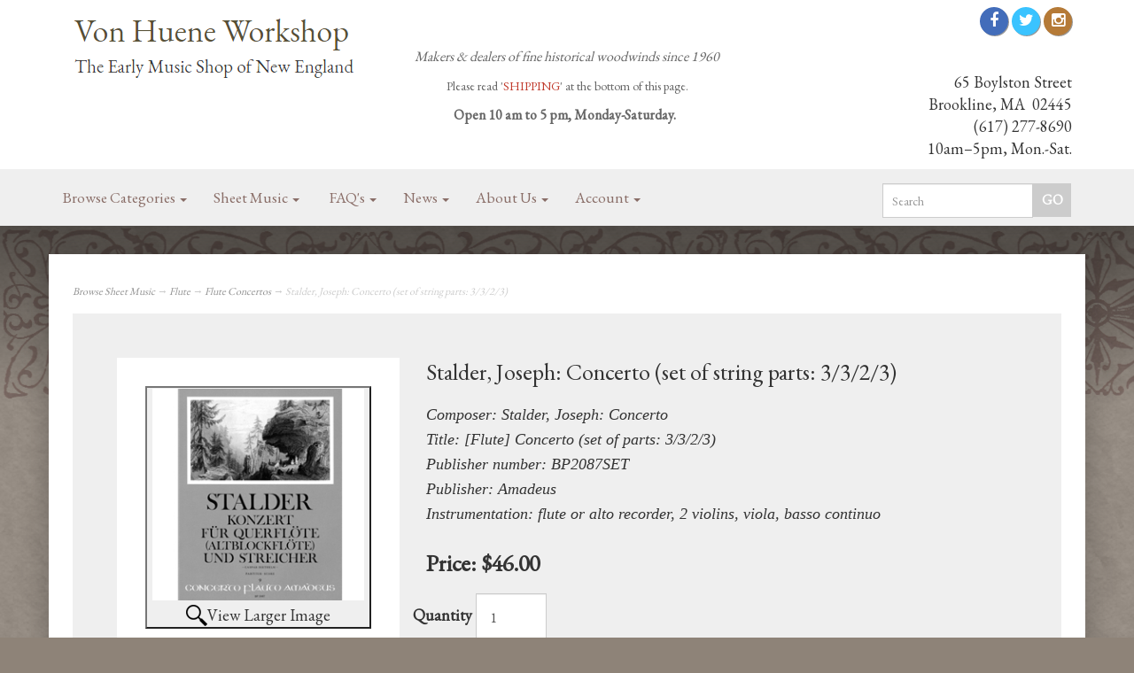

--- FILE ---
content_type: text/html; charset=utf-8
request_url: https://www.vonhuene.com/p-812-stalder-joseph-concerto-set-of-string-parts-3323.aspx
body_size: 8644
content:
<!DOCTYPE html>
<html lang="en" xmlns="http://www.w3.org/1999/xhtml">
<head>
	<meta http-equiv="Content-Type" content="text/html; charset=utf-8">


<title>Stalder, Joseph: Concerto (set of string parts: 3/3/2/3)</title>
<meta name="description" content="Stalder, Joseph: Concerto (set of string parts: 3/3/2/3)" />
<meta name="keywords" content="Stalder, Joseph: Concerto (set of string parts: 3/3/2/3)" />




<meta http-equiv="X-UA-Compatible" content="IE=edge">
<meta name="viewport" content="width=device-width, initial-scale=1.0">
<link href='//fonts.googleapis.com/css?family=EB+Garamond' rel='stylesheet' type='text/css'>

<!--Xmlpackage 'script.head' -->
<script src="https://www.google.com/recaptcha/api.js" async="" defer></script>
<!--End of xmlpackage 'script.head' -->



<script src="/scripts/_skin_bundle_b54953e000cbf9949fb6c3a055b62bd9?v=TWgeWJs2UzxKUXom2GkK-u-MmvuDMw75-4JfzjBTC8I1"></script>




<link href="/skins/skin_1/css/_skin_bundle?v=ZeHOp_KD2i2tE4_Ha_mHhbdrRWSf6armrZJm2bt07CU1" rel="stylesheet"/>


	

	
	

</head>

<body id="bodyTag">
	<!-- Respond.js IE8 support of media queries -->
<!--[if lt IE 9]>
  <script src="https://oss.maxcdn.com/libs/respond.js/1.3.0/respond.min.js"></script>
<![endif]-->

				<!--
					PAGE INVOCATION: /p-812-stalder-joseph-concerto-set-of-string-parts-3323.aspx
					PAGE REFERRER: 
					STORE LOCALE: en-US
					STORE CURRENCY: USD
					CUSTOMER ID: 0
					AFFILIATE ID: 0
					CUSTOMER LOCALE: en-US
					CURRENCY SETTING: USD
					CACHE MENUS: True
				-->




<!--Xmlpackage 'script.bodyopen' -->

<!--End of xmlpackage 'script.bodyopen' -->
	

	<div class="main-header">
		<div class="container">
			<div class="row header-row">
				<div class="col-xs-6 col-sm-3 col-md-4 logo-wrap">
					
	<a id="storelogo" class="storelogo" href="/default.aspx" title="Home">
		<img src="/skins/skin_1/images/logo.png" class="img-responsive storelogo-image-wrapper"/>
	</a>
	
				</div>
				<div class="col-xs-6 col-sm-9 col-md-8 header-right-info">
					<div class="row">
						<div class="hidden-xs hidden-sm col-md-6 header-middle">
							<div class="tagline" style="text-align: center;">
<p><span style="font-size: 16px;"><em>Makers &amp; dealers of fine historical woodwinds since 1960<span style="color: #ff0000;"></span></em><span style="color: #ff0000;"></span><em><span style="color: #ff0000;"></span></em></span></p>
<p><span style="font-size: 14px;">Please read '<span style="color: #c0392b;">SHIPPING</span>' at the bottom of this page.</span><br />
</p>
<strong>Open 10 am to 5 pm, Monday-Saturday.&nbsp;&nbsp;</strong><strong><span style="font-size: 12px; font-family: Arial; color: #c00000;"><br />
</span></strong></div>
						</div>
						<div class="col-xs-12 col-sm-12 col-md-6 top-right-header">
							<div class="cart-header pull-right">
								<div class="user-links">
        <div class="minicart-wrap-link checkout-link">
			<a id="js-header-checkout-link"
				class="user-link checkout-link" 
				disabled="disabled">
				<i class="fa fa-check-square-o"></i>
				Checkout
			</a>
        </div>
            <div class="minicart-wrap-link view-cart-link">
            <a id="js-show-cart" disabled="disabled" href="#" data-toggle="modal" data-target="#minicart-modal" class="user-link">
	<i class="fa fa-shopping-cart"></i>
    <span class="hidden-xs">View Cart</span> (<span class="minicart-count js-minicart-count">0</span>)
</a>

        </div>
            <div class="hidden-xs view-wish-link">
            <a id="js-show-wish" disabled="disabled" href="#" data-toggle="modal" data-target="#miniwish-modal" class="user-link">
	<i class="fa fa-star"></i>
	(<span class="minicart-count js-miniwish-count">0</span>)
</a>

        </div>
</div>
							</div>
							<div class="clearfix"></div>
							<div class="text-right">
								<div class="visible-lg">
									<div class="social-links"><a href="https://www.facebook.com/vonhuene/" target="_blank"><i class="icon fa fa-facebook"></i></a> <a href="https://twitter.com/vonhuene" target="_blank"><i class="icon fa fa-twitter"></i></a> <a href="https://www.instagram.com/vonhueneworkshop/" target="_blank"><i class="icon fa fa-instagram"></i></a></div>

								</div>
								<p>65 Boylston Street<br>
Brookline, MA&nbsp; 02445<br>
(617) 277-8690<br>
10am–5pm, Mon.-Sat.</p>

							</div>

						</div>
						<div class="clearfix"></div>
					</div>
				</div>
			</div>
			<div class="clearfix"></div>
		</div>

		<div class="top-navigation-wrap">
			<div class="container">
				<div class="navbar navbar-default topnav" role="navigation">
					<div class="pull-right search-wrapper">
						<div class="search-static">
							<form action="/search.aspx" method="get">    <div class="search-form-group">
        <input name="searchterm" class="form-control input-sm search-box" placeholder="Search" type="text">
        <input value="Go" class="btn btn-default btn-sm search-go" type="submit">
        <div class="clearfix"></div>
    </div>
</form>
						</div>
					</div>
					<div class="navbar-header">
						<button type="button" class="navbar-toggle" data-toggle="collapse" data-target="#top-nav-collapse">
							<span class="sr-only">Toggle navigation</span>
							<span class="icon-bar"></span>
							<span class="icon-bar"></span>
							<span class="icon-bar"></span>
						</button>
					</div>
					<div class="navbar-collapse collapse" id="top-nav-collapse">
						<ul class="nav navbar-nav">
    <li class="dropdown"><a aria-expanded="false" class="dropdown-toggle" data-toggle="dropdown" href="#">Browse Categories <span class="caret"></span> </a>
    <ul class="dropdown-menu category-menu">
        <li><div class="ymm-content two-column-menu">
  <div class="row">
    <ul class="col-sm-12 col-md-6 menu-list">
      <li class="menu-list-item"><a href="/c-110-accessories.aspx">Accessories</a></li>
      <li class="menu-list-item"><a href="/c-212-special-offers.aspx">Special Offers</a></li>
      <li class="menu-list-item"><a href="/c-215-used-music.aspx">Used music</a></li>
      <li class="menu-list-item"><a href="/c-2-von-huene-instruments.aspx">Von Huene Instruments</a></li>
      <li class="menu-list-item"><a href="/c-1-recorders-by-type.aspx">Recorders by Type</a></li></ul> <ul class="col-sm-12 col-md-6 menu-list" ><li class="menu-list-item"><a href="/c-54-recorders-by-size.aspx">Recorders by Size</a></li>
      <li class="menu-list-item"><a href="/c-88-flutes.aspx">Flutes</a></li>
      <li class="menu-list-item"><a href="/c-211-used-instruments.aspx">Used Instruments</a></li>
      <li class="menu-list-item"><a href="/c-162-books.aspx">Books</a></li>
      <li class="menu-list-item"><a href="/c-124-browse-sheet-music.aspx">Browse Sheet Music</a></li>
    </ul>
    <div class="clearfix"></div>
  </div>
</div></li>
    </ul>
    </li>
    <li class="dropdown"><a aria-expanded="false" class="dropdown-toggle" data-toggle="dropdown" href="#">Sheet Music <span class="caret"></span></a>
    <ul class="dropdown-menu">
        <li><a href="/c-124-browse-sheet-music.aspx">Browse </a></li>
        <!--
        <li>
        <a href="forms/GeneralSearch.html">
        General Search
        </a>
        </li>
        <li>
        <a href="forms/AdvancedSearch.html">
        Advanced Search
        </a>
        </li>
-->
    </ul>
    </li>
    <li class="dropdown">&nbsp;
    <ul class="dropdown-menu">
        <li><a href="/t-about.aspx">About Us</a></li>
    </ul>
    </li>
    <li class="dropdown"><a aria-expanded="false" class="dropdown-toggle" data-toggle="dropdown" href="#">FAQ's <span class="caret"></span></a>
    <ul class="dropdown-menu">
        <li><a href="/t-shipping.aspx">Shipping Information</a></li>
        <li><a href="/t-aboutordering.aspx">Ordering</a></li>
        <li><a href="/t-aboutrepairs.aspx">About Repairs</a></li>
        <li><a href="/t-faq.aspx">What can we fix?</a></li>
        <li><a href="/t-aboutrecorders.aspx">About Recorders</a></li>
        <li><a href="/t-recorderwood.aspx">Types of Wood for Recorders</a></li>
        <li><a href="/t-returns.aspx">Return Policy</a></li>
    </ul>
    </li>
    <li class="dropdown"><a aria-expanded="false" class="dropdown-toggle" data-toggle="dropdown" href="#">News <span class="caret"></span> </a>
    <ul class="dropdown-menu">
        <li><a href="/news">Updates from the shop </a></li>
    </ul>
    </li>
    <li class="dropdown"><a aria-expanded="false" class="dropdown-toggle" data-toggle="dropdown" href="#">About Us <span class="caret"></span></a>
    <ul class="dropdown-menu">
        <li><a href="/t-about.aspx">About Us</a></li>
        <li><a href="/t-directions.aspx">Directions to Our Store</a></li>
        <li><a href="/t-contact.aspx">Contact Us</a></li>
    </ul>
    </li>
    <li class="dropdown"><a aria-expanded="false" class="dropdown-toggle" data-toggle="dropdown" href="#">Account <span class="caret"></span> </a>
    <ul class="dropdown-menu">
        <li><a href="/account.aspx">Account </a></li>
        <li><a href="/account.aspx#OrderHistory">My Orders </a></li>
        <li><a data-toggle="modal" href="#miniwish-modal">My Wishlist </a></li>
        <li><a href="/signin.aspx?returnurl=%2Fp-812.aspx%3FsearchEngineName%3Dstalder-joseph-concerto-set-of-string-parts-3323">Login </a></li>
    </ul>
    </li>
</ul>
					</div>
					<!--/.nav-collapse -->
				</div>
			</div>
		</div>
	</div>
	<div class="main-content-wrapper">
		
		<div class="main-background">
			<div class="pattern-top">
				<div class="upper-gradient">
					<div class="container">
						<div class="row breadcrumb-row">
							<div id="browser-detection-notice" class="bg-warning hidden"></div>
								<div role="region" aria-label="breadcrumbs" class="breadcrumb">

		<span class="SectionTitleText"><a class="SectionTitleText" href="/c-124-browse-sheet-music.aspx">Browse Sheet Music</a> &rarr; <a class="SectionTitleText" href="/c-126-flute.aspx">Flute</a> &rarr; <a class="SectionTitleText" href="/c-171-flute-concertos.aspx">Flute Concertos</a> &rarr; Stalder, Joseph: Concerto (set of string parts: 3/3/2/3)</span>
	</div>

						</div>
						<div class="notices">
							
						</div>
						<!-- CONTENTS START -->
						


	<!--Xmlpackage 'product.variants-in-list.xml.config' -->
<div class="page-wrap product-page dropdown-product-page" itemscope="" itemtype="https://schema.org/Product"><span itemprop="manufacturer" itemscope="" itemtype="https://schema.org/Organization"><meta itemprop="name" content="Amadeus">
    <meta itemprop="url" content="https://www.vonhuene.com/m-35-amadeus.aspx"></span><meta itemprop="url" content="https://www.vonhuene.com/p-812-stalder-joseph-concerto-set-of-string-parts-3323.aspx">
  <div class="variant-list-page">
    <div class="baseline-margin product-page-top">
      <div class="row">
        <div class="product-image-column col-xs-12 col-sm-4"><div class="image-wrap product-image-wrap">
				<script type='text/javascript'>
					function popupimg()
					{
						var imagePath = document.getElementById('popupImageURL').value;

						window.open(
							'/image/popup?imagePath=' + imagePath + '&altText=U3RhbGRlciwgSm9zZXBoOiBDb25jZXJ0byAoc2V0IG9mIHN0cmluZyBwYXJ0czogMy8zLzIvMyk1',
							'LargerImage57733',
							'toolbar=no,location=no,directories=no,status=no,menubar=no,scrollbars=no,resizable=no,copyhistory=no,width=500,height=500,left=0,top=0');

						return true;
					}
				</script>
<div id="divProductPicZ812" style="display:none">
</div>
<div class="medium-image-wrap" id="divProductPic812">
<button class="button-transparent" onClick="popupimg('/images/product/large/812.jpg')">
							<div class="pop-large-wrap"><img id="ProductPic812" name="ProductPic812" class="product-image img-responsive medium-image medium-image-cursor" title="Click here to view larger image" src="/images/product/medium/812.jpg" alt="Stalder, Joseph: Concerto (set of string parts: 3/3/2/3)" />
							</div>
							<span class="pop-large-link">View Larger Image</span>
						</button><input type="hidden" id="popupImageURL" value="%2fimages%2fproduct%2flarge%2f812.jpg" /></div>
<div class="image-controls"></div></div></div>
        <div class="product-info-column col-xs-12 col-sm-8">
          <div class="product-info-wrap">
            <h1 class="product-page-header" itemprop="name">Stalder, Joseph: Concerto (set of string parts: 3/3/2/3)</h1>
            <div class="product-summary">Composer: Stalder, Joseph: Concerto<br />
Title: [Flute] Concerto (set of parts: 3/3/2/3)<br />
Publisher number: BP2087SET<br />
Publisher: Amadeus<br />
Instrumentation: flute or alto recorder, 2 violins, viola, basso continuo</div>
            <div itemprop="offers" itemscope="" itemtype="https://schema.org/Offer"><span id="&#xA;																VariantPrice_930"><div class="price-tag"><div class="price-wrap">

						<div class="variant-price">
							<span>Price:</span>
							$46.00
						</div>
					<meta itemprop="price" content="46.0000" />
					<meta itemprop="priceCurrency" content="USD">
</div>


</div></span><span itemprop="itemOffered" itemscope="" itemtype="https://schema.org/Product"><div class="add-to-cart-row"><form action="/addtocart.aspx" class="form add-to-cart-form js-add-to-cart-form" id="add-to-cart-930" method="post"><input data-val="true" data-val-number="The field ProductId must be a number." id="product-id-930" name="ProductId" type="hidden" value="812" /><input data-val="true" data-val-number="The field VariantId must be a number." id="variant-id-930" name="VariantId" type="hidden" value="930" /><input data-val="true" data-val-number="The field CartRecordId must be a number." id="cart-record-id-930" name="CartRecordId" type="hidden" value="0" /><input id="upsell-product-ids-930" name="UpsellProducts" type="hidden" value="" /><input id="return-url-930" name="ReturnUrl" type="hidden" value="/p-812-stalder-joseph-concerto-set-of-string-parts-3323.aspx" /><input class="js-is-wishlist" id="is-wishlist-930" name="IsWishlist" type="hidden" value="False" />		<div class="js-add-to-cart-errors">
			
		</div>
		<div class="form-group add-to-cart-group row margin-reset">

				<span class="add-to-cart-quantity">
					<label for="quantity-930">Quantity</label>
<input aria-label="Quantity" class="form-control quantity-field js-validate-quantity text-box single-line" data-val="true" data-val-number="The field Quantity must be a number." id="quantity-930" min="0" name="Quantity" type="number" value="1" />				</span>

			<div class="width-100-percent"></div>
			<div class="col-sm-12 padding-left-0">
					<button id="812_930_addToCart" type="submit" class="btn btn-primary add-to-cart js-add-to-cart-button">
						Add to Cart
					</button>
						<button id="812_930_addToWish" type="submit" class="btn btn-default add-to-wishlist js-wishlist-button">
							Add to Wishlist
						</button>
			</div>
		</div>
<script type="text/javascript">
					adnsf$('#color-930').change(function () {
						if(window['setcolorpic_812']){
							setcolorpic_812(adnsf$(this).val());
						}
					});

					if(adnsf$('#color-930').length && adnsf$('#color-930').val() != '') {
						if(window['setcolorpic_812']) {
							setcolorpic_812(adnsf$('#color-930').val());
						}
					}
				</script>
<script type="text/javascript">
					(function ($) {
						$(function () {
							$('#812_930_addToCart:submit').click(function (e) {
								$('#quantity-validation-message').remove();
								if ($('#quantity-930').val() == '0') {
									var message = "<div id='quantity-validation-message' class='form-validation-message field-validation-error'>" +
										"Please enter a valid quantity" +
										"</div>";
									$('#quantity-930').after(message);
									$('#quantity-930').attr("aria-describedby", "quantity-validation-message");
									$('#quantity-930').focus();
									e.preventDefault();
								}
							});

							$('#quantity-930').change(function () {
								$('#quantity-validation-message').remove();
							});
						});
					})(adnsf$);
				</script>
</form></div><span itemprop="weight" itemscope="" itemtype="https://schema.org/QuantitativeValue"><meta itemprop="value" content="0.25">
                  <meta itemprop="unitText" content="lbs"></span><meta itemprop="sku" content="BP2087SET">
                <meta itemprop="productID" content="812">
                <meta itemprop="name" content="Stalder, Joseph: Concerto (set of string parts: 3/3/2/3) Stalder, Joseph: Flute Concerto (set of parts: 3/3/2/3">
                <meta itemprop="description" content="Composers/Editors/Authors: Abazis<br />&#xD;&#xA;Title: Flute Concerto (Set of parts: 3/3/2/3<br />&#xD;&#xA;Publisher Number: BP2087SET<br />&#xD;&#xA;Instrumentation: Flute or  Alto Recorder and  Violin and  Violin and  Viola and  Basso Continuo<br />">
                <meta itemprop="mpn" content="BP2087SETBP2087SET">
                <link itemprop="itemCondition" href="https://schema.org/NewCondition" content="new"><meta itemprop="image" content="https://www.vonhuene.com/images/product/large/812.jpg" /></span><link itemprop="availability" href="https://schema.org/InStock" content="In Stock">
            </div>
				<div class='email-a-friend-wrap'>
					<a href='/emailproduct.aspx?id=812' class='email-a-friend-link'>
						Email this product to a friend
					</a>
				</div><div class="product-add-this">
		<!-- Go to www.addthis.com/dashboard to customize your tools -->
<script type="text/javascript" src="//s7.addthis.com/js/300/addthis_widget.js#pubid=ra-55e08260b3c94357" async="async"></script>
<!-- Go to www.addthis.com/dashboard to customize your tools -->
<div class="addthis_sharing_toolbox"></div>

		</div>
          </div>
        </div>
        <div class="clearfix"></div>
      </div>
    </div>
    <div class="row product-page-footer">
      <div>
        <div id="product-tab-wrapper" role="tabpanel">
          <ul id="product-tabs" class="nav nav-tabs" role="tablist">
            <li role="presentation"><a href="#description" aria-controls="description" role="tab" data-toggle="tab">Description</a></li>
            <li role="presentation"><a href="#reviews" aria-controls="reviews" role="tab" data-toggle="tab">Reviews</a></li>
            <li role="presentation"><a href="#extensionData1" aria-controls="extdata1" role="tab" data-toggle="tab">Other Info</a></li>
          </ul>
          <div id="tab-panels" class="tab-content">
            <div role="tabpanel" class="tab-pane fade" id="description">Composer: Stalder, Joseph: Concerto<br />
Title: [Flute] Concerto (set of parts: 3/3/2/3)<br />
Publisher number: BP2087SET<br />
Publisher: Amadeus<br />
Instrumentation: flute or alto recorder, 2 violins, viola, basso continuo</div>
            <div role="tabpanel" class="tab-pane fade" id="reviews"><input type="hidden" name="ProductID" value="812"><input type="hidden" name="CategoryID" value="0"><input type="hidden" name="SectionID" value="0"><input type="hidden" name="ManufacturerID" value="0"><h2 class="group-header rating-header">Customer Reviews</h2><div class="page-row total-rating-row">   <div class="rating-stars-wrap"><img class='ratings-star-0-Empty' src='/Skins/Skin_1/images/stare.gif' alt='' /><img class='ratings-star-1-Empty' src='/Skins/Skin_1/images/stare.gif' alt='' /><img class='ratings-star-2-Empty' src='/Skins/Skin_1/images/stare.gif' alt='' /><img class='ratings-star-3-Empty' src='/Skins/Skin_1/images/stare.gif' alt='' /><img class='ratings-star-4-Empty' src='/Skins/Skin_1/images/stare.gif' alt='' /><span class="ratings-average-wrap"> (0.00)<span class="screen-reader-only">stars out of 5</span></span>   </div>   <div class="rating-count-wrap">       <span># of Ratings:</span> 0   </div></div><div class="page-row rating-link-row"><div class="rating-link-wrap">   <span>(Only registered customers can rate)</span></div></div><div id="RateCommentDiv" name="RateCommentDiv" style="position:absolute; left:0px; top:0px; visibility:hidden; z-index:2000; ">
<iframe name="RateCommentFrm" id="RateCommentFrm" width="400" height="100" hspace="0" vspace="0" marginheight="0" marginwidth="0" frameborder="0" noresize scrolling="yes" src="/empty.htm"></iframe></div>
<script type="text/javascript">
function RateComment(ProductID, MyCustomerID, MyVote, RatersCustomerID) {
	RateCommentFrm.location = '/ratecomment.aspx?Productid=' + ProductID + '&VotingCustomerID=' + MyCustomerID + '&Vote=' + MyVote + '&RatingCustomerID=' + RatersCustomerID
}
function RateIt(ProductID) {
	window.open('/rating?Productid=' + ProductID + '&refresh=no&returnurl=%2fp-812-stalder-joseph-concerto-set-of-string-parts-3323.aspx','ASPDNSF_ML77251','height=550,width=400,top=10,left=20,status=no,toolbar=no,menubar=no,scrollbars=yes,location=no')
}
</script>

</div>
            <div role="tabpanel" class="tab-pane" id="extensionData1"><xml><InternalID>784</InternalID><PrimeListing><Composer>Abazis</Composer><Category>Flute Concertos</Category><CombInst><CodedInst>(fl,Arec),(vln),(vln),(vla),(bc)</CodedInst><DispInst>Flute or  Alto Recorder and  Violin and  Violin and  Viola and  Basso Continuo</DispInst></CombInst></PrimeListing><Composers><Composer><ComposerID>2</ComposerID><ComposerDisplayName>Abazis</ComposerDisplayName></Composer></Composers><Categories><CategoryInst><Category>Flute Concertos</Category><CombInst><CodedInst>(fl,Arec),(vln),(vln),(vla),(bc)</CodedInst><DispInst>Flute or  Alto Recorder and  Violin and  Violin and  Viola and  Basso Continuo</DispInst></CombInst></CategoryInst><CategoryInst><Category>Recorder Concertos</Category><CombInst><CodedInst></CodedInst><DispInst></DispInst></CombInst></CategoryInst><CategoryInst><Category>4+ Instr. &  Basso Continuo</Category><CombInst><CodedInst></CodedInst><DispInst></DispInst></CombInst></CategoryInst></Categories><Instruments><Part001>|fl|Arec|</Part001>
<Part002>|vln|</Part002>
<Part003>|vln|</Part003>
<Part004>|vla|</Part004>
<Part005>|bc|</Part005>
</Instruments></xml></div>
          </div>
        </div><script>
											$('#product-tabs li:first').addClass('active');
											$('#tab-panels div:first').addClass('fade active in');
										</script>
</div>
      <div class="clearfix"></div>
      <div class="col-xs-12 upsell-products-wrapper"></div>
      <div class="clearfix"></div>
    </div>
  </div>
</div>	<!--End of Xmlpackage 'product.variants-in-list.xml.config' -->



						<!-- CONTENTS END -->
					</div>
				</div>
			</div>
		</div>
	</div>

	<div class="footer-wrapper">
		<div class="container">
			<div class="row footer-row">
				<ul class="col-sm-12 col-md-3 firstMenu">
    <li class="footerHeading">Customer Service</li>
    <li><a rel="nofollow" href="/t-contact.aspx">Contact Us</a></li>
    <li><a rel="nofollow" href="/account.aspx#OrderHistory">Order Tracking</a></li>
    <li><a href="#miniwish-modal" data-toggle="modal" rel="nofollow">Wishlist</a></li>
    <li><a rel="nofollow" href="/account.aspx">Your Account</a></li>
</ul>
<ul class="col-sm-12 col-md-3">
    <li class="footerHeading">Store Policies &amp; Info</li>
    <li><a rel="nofollow" href="/t-shipping.aspx">Shipping</a></li>
    <li><a rel="nofollow" href="/t-returns.aspx">Returns</a></li>
    <li><a rel="nofollow" href="/t-faq.aspx">FAQs</a></li>
    <li><a rel="nofollow" href="/t-privacy.aspx">Privacy Policy</a></li>
    <li><a rel="nofollow" href="/t-security.aspx">Security</a></li>
    <li><a rel="nofollow" href="/t-securitypolicy.aspx">GDPR Policy</a></li>
</ul>
<ul class="col-sm-12 col-md-3">
    <li class="footerHeading">Helpful Links</li>
    <li><a href="/t-about.aspx">About Us</a></li>
    <li><a href="/sitemap.aspx">Site Map</a></li>
</ul>
<ul class="col-sm-12 col-md-3">
    <li class="footerHeading">Payment Methods</li>
    <li><div class="payment-methods-wrap">
  <div class="cards-accepted"><span id="payment-method-images4" class="&#xA;									cardname discover"></span><span id="payment-method-images2" class="&#xA;									cardname mastercard"></span><span id="payment-method-images1" class="&#xA;									cardname visa"></span></div>
</div></li>
    <li>
		<!--(Security seals go here)-->
	</li>
</ul>
<div class="clearfix">&nbsp;</div>
				<div class="clearfix"></div>
			</div>
			<div class="copyright-row">
				<div class="copyright">
					&copy; VonHuene 2026. All Rights Reserved. Powered by <a href="http://www.aspdotnetstorefront.com" target="_blank">AspDotNetStorefront</a>
				</div>
			</div>
		</div>
	</div>

	<!-- Minicart modal -->
	<div class="minicart-wrap">
	<div id="minicart-modal" class="modal minicart-modal" data-keyboard="true" tabindex="-1">
		<div class="modal-dialog" role="region" aria-label="modal dialog">
			<div class="modal-content">
				<div class="modal-header">
						<a href="#" class="switch-mini-link js-switch-to-miniwish off">
							<span aria-hidden="true">
								<i class="fa fa-angle-left"></i>
							</span>
							View wishlist
						</a>
					<button type="button" class="close" data-dismiss="modal" aria-label="Close">
						<span aria-hidden="true">
							<i class="fa fa-times-circle-o"></i>
						</span>
					</button>
					<h2 class="minicart-title modal-title">
						Shopping Cart:
						<span class="minicart-title-count js-cart-title-count">0</span>
						<span class="minicart-items-label js-cart-count-label">
Items						</span>
					</h2>
				</div>
				<div class="modal-body">
					<div class="minicart-content-wrap">
						<div class="minicart-message-area js-minicart-message-area">
							
						</div>
						<div class="minicart-contents js-minicart-contents">
								<div class="empty-mini-cart-text">
		<p>Your shopping cart is currently empty.</p>

	</div>

						</div>
					</div>
				</div>
				<div class="modal-footer minicart-footer">
					<div class="row">
						<div class="col-sm-6 text-left-sm">
							<div class="minicart-discount off">
								Discounts:
								<span class="minicart-discount js-minicart-discount"></span>
							</div>
							<div class="minicart-total-area">
								<div class="minicart-total-wrap">
									Total:
									<span class="minicart-total js-minicart-total">$0.00</span>
								</div>
							</div>
						</div>

						<div class="col-sm-6">
							<div class="mini-cart-button-wrapper ">
								<button type="button" id="minicart-close-button" class="btn btn-default close-minicart-button">Close</button>
								<button type="button" id="minicart-checkout-button" class="btn btn-primary minicart-checkout-button" data-return-url="/p-812-stalder-joseph-concerto-set-of-string-parts-3323.aspx">Checkout</button>
							</div>
						</div>
					</div>
				</div>
			</div>
		</div>
	</div>
</div>


	<!-- Miniwish modal -->
	<div class="minicart-wrap">
	<div id="miniwish-modal" class="modal minicart-modal" data-keyboard="true" tabindex="-1">
		<div class="modal-dialog" role="region" aria-label="modal dialog">
			<div class="modal-content">
				<div class="modal-header">
						<a href="#" class="switch-mini-link js-switch-to-minicart off">
							<span aria-hidden="true">
								<i class="fa fa-angle-left"></i>
							</span>
							View cart
						</a>
					<button type="button" class="close" data-dismiss="modal" aria-label="Close">
						<span aria-hidden="true">
							<i class="fa fa-times-circle-o"></i>
						</span>
					</button>
					<h2 class="minicart-title modal-title">
						Your Wishlist:
						<span class="minicart-title-count js-wish-title-count">0</span>
						<span class="minicart-items-label js-wish-count-label">
Items						</span>
					</h2>
				</div>
				<div class="modal-body">
					<div class="minicart-content-wrap">
						<div class="minicart-message-area js-miniwish-message-area">
							
						</div>
						<div class="minicart-contents js-miniwish-contents">
								<div class="empty-mini-cart-text">
		Your wish list is currently empty.
	</div>

						</div>
					</div>
				</div>
				<div class="modal-footer minicart-footer">
					<div class="row">
						<div class="col-sm-6 text-left-sm">
							<div class="minicart-total-area">
								<div class="minicart-total-wrap">
									Total:
									<span class="minicart-total js-miniwish-total">$0.00</span>
								</div>
							</div>
						</div>
						<div class="col-sm-6">
							<button type="button" id="miniwish-close-button" class="btn btn-default close-miniwish-button">Close</button>
							<button type="submit"
								data-url="/minicart/movealltocart"
								id="miniwish-move-all-to-cart"
								class="btn btn-primary minicart-checkout-button js-wishlist-button off">
								Move all to Cart
							</button>
						</div>
					</div>
				</div>
			</div>
		</div>
	</div>
</div>


	<!-- Minicart and miniwish resources (javascript and overlay html) -->
		<div class="minicart-loading-overlay js-minicart-loading-overlay off">
		<div class="minicart-overlay"></div>
		<div class="minicart-loading">
			<div class="minicart-loading-message js-minicart-loading-message">Loading...</div>
			<div class="loading-animation loading-style-dark"></div>
		</div>
	</div>

<script src="/scripts/_skin_bundle_2a59354f3da09b60835d68828d972922?v=kdf-7QzJ_71lvhQgUumLmvqe9ch32Wnp3Kyzz7tJ5GI1"></script>
<script type="text/javascript">
		adnsf$.minicart.initialize(
		{
			minicart_DeleteWaitMessage: "Deleting...",
			miniwish_MoveSingleMessage: "Moving item to cart.",
			miniwish_MoveAllMessage: "Moving all items to cart.",
			minicart_UpdateFailureMessage: "Sorry, there was an error updating your cart.",
			miniwish_UpdateFailureMessage: "Sorry, there was an error updating your wishlist.",
			minicart_CountLabel: "Items",
			minicart_CountLabelSingular: "Item",
			checkoutUrl: "/shoppingcart.aspx",
			loginUrl: "/signin.aspx"
		});
		adnsf$.minicart.cartEnabled = true;
		adnsf$.minicart.wishEnabled = true;
		adnsf$.minicart.onCheckoutPage = false;
	</script>

	<div class="live-chat-wrapper">
		<div class="live-chat">
			
	<div class="live-chat-wrapper">
		<div class="live-chat">
		</div>
	</div>
	
		</div>
	</div>
	

	

	




<script type="text/javascript">
		window.postalCodeRegexConfiguration = {
			postalCodeRegexMapUrl: "/country/postalcoderegexmap",
		};
	</script>



<script src="/scripts/_skin_bundle_808f5e8d833ee499b0bc53627202ca8d?v=s_s_tB3UcvQ49PW6XeJkwdDsp4YU90ADxOTTD5qLBL81"></script>


<script type="text/javascript">
		adnsf$.initializeAddToCartForms(
		{
			ajaxAddToCartUrl: "/minicart/ajaxaddtocart",
			ajaxAddKitToCartUrl: "/minicart/ajaxaddkittocart",
			addToCartMessage: "Adding to cart",
			addToWishMessage: "Adding to wishlist",
			invalidQuatityMessage: "Please enter a valid quantity",
			addToCartFailureMessage: "Your item was not added to the cart because of an error",
			addToWishFailureMessage: "Your item was not added to the wishlist because of an error",
			checkoutUrl: "/shoppingcart.aspx",
			loginUrl: "/signin.aspx"
		});

		adnsf$.validator.unobtrusive.adapters.addSingleVal('min', 'val');

		vortx.browser.detect();
		if (vortx.browser.isIE) {
			vortx.browser.warnOfDeprecation(
				'browser-detection-notice',
				'It appears that your web browser is a bit old. For a more safe and modern experience, please change or upgrade your web browser.'
			);
		}
	</script>


<script src="https://cdnjs.cloudflare.com/ajax/libs/picturefill/3.0.2/picturefill.min.js" ></script>











<!--Xmlpackage 'script.bodyclose' -->

<!--End of xmlpackage 'script.bodyclose' -->



	<!--Xmlpackage 'promo-window' -->
<script>
						(function(options) {
							$(function(){
								if (Cookies.get('promoWindow') == 'visited') {
									return false;
								} 
								else {
									setTimeout(function () {
										$('#promoWindow').fadeIn("fast");
									}, options.windowDelay);
									$(".promoClose").on("click", function(){
										$("#promoWindow").remove();
									});
									Cookies.set('promoWindow', 'visited', { exprires: options.cookieExpires });
								}
							});
						})
						({
						windowDelay: 5000,
						cookieExpires: 7
						});
					</script>

<!--End of xmlpackage 'promo-window' -->
<script type="text/javascript" src="/_Incapsula_Resource?SWJIYLWA=719d34d31c8e3a6e6fffd425f7e032f3&ns=1&cb=1016100277" async></script></body>
</html>
